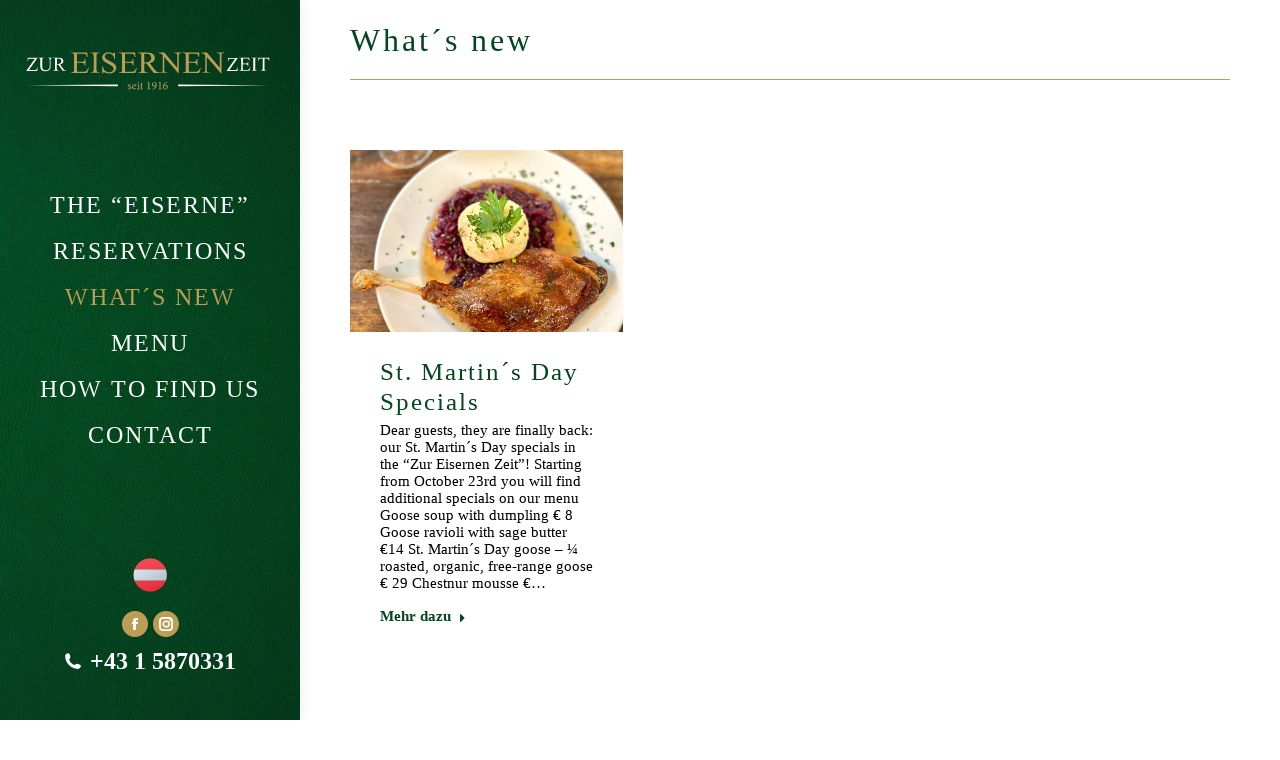

--- FILE ---
content_type: text/css
request_url: https://www.zureisernenzeit.at/wp-content/cache/min/1/wp-content/themes/dt-the7-child/assets/css/eiserne.css?ver=1736237343
body_size: 414
content:
.mini-contacts:hover{color:#FFF}.branding a img{height:40px!important;width:auto;margin:0 0 0 0}.branding .sticky-logo img{height:30px!important;width:auto;margin:0 0 0 0}.mobile-branding img{width:170px}.sticky-on .main-nav>li>a{margin:4px 24px 7px 24px;padding:4px 4px 4px 4px}#branding-bottom img{height:25px;width:auto}.page-title h1,.page-title h1 *,.page-title h1 a:hover,#page .page-title .entry-title{letter-spacing:3px}#main h2,#main h3{letter-spacing:2px}.main-nav>li>a .menu-text{letter-spacing:2px}.masthead:not(.mixed-header){background-size:auto 100%!important}.mini-widgets .text-area{width:100%}.lang_link img{width:40px;height:auto}@media only screen and (min-width:600px){#page{background-image:url(https://eisernezeit.devsys.at/wp-content/uploads/2021/06/bg-leder-eiserne-grau.jpg)!important;background-repeat:repeat-y!important;background-size:690px auto!important;background-position:240px 0!important}}

--- FILE ---
content_type: text/css
request_url: https://www.zureisernenzeit.at/wp-content/cache/min/1/wp-content/themes/dt-the7-child/assets/css/eiserne-responsive.css?ver=1736237343
body_size: 230
content:
@media only screen and (max-width:600px){footer{text-align:center}}@media only screen and (max-width:999px){.masthead:not(.mixed-header),.dt-mobile-header{background-image:url(/wp-content/uploads/2021/06/bg-leder-eiserne.jpg)!important;background-size:cover!important;background-position:center center!important}#page{background-image:url(https://eisernezeit.devsys.at/wp-content/uploads/2021/06/bg-leder-eiserne-grau.jpg)!important;background-repeat:repeat-y!important;background-size:30px auto!important;background-position:0 0!important}}

--- FILE ---
content_type: text/css
request_url: https://www.zureisernenzeit.at/wp-content/cache/min/1/wp-content/uploads/the7-css/post-type-dynamic.css?ver=1736237343
body_size: 1186
content:
.accent-bg-mixin{color:#fff;background-color:#034721}.accent-gradient .accent-bg-mixin{background:#034721;background:-webkit-linear-gradient();background:linear-gradient()}.solid-bg-mixin{background-color:rgba(0,0,0,.04)}.header-color{color:#034721}.dt-mega-parent .sidebar-content .widget .header-color{color:#333}#main .sidebar-content .header-color{color:#333}.footer .header-color{color:#034721}.color-base-transparent{color:#8a8b8e}.sidebar-content .color-base-transparent{color:rgba(139,141,148,.5)}.footer .color-base-transparent{color:rgba(0,0,0,.5)}.outline-element-decoration .outline-decoration{-webkit-box-shadow:inset 0 0 0 1px rgba(0,0,0,0);box-shadow:inset 0 0 0 1px rgba(0,0,0,0)}.shadow-element-decoration .shadow-decoration{-webkit-box-shadow:0 6px 18px rgba(0,0,0,.1);box-shadow:0 6px 18px rgba(0,0,0,.1)}.testimonial-item:not(.testimonial-item-slider),.testimonial-item .ts-viewport,.bg-on.team-container,.dt-team-shortcode.content-bg-on .team-container{background-color:rgba(0,0,0,.04)}.outline-element-decoration .testimonial-item:not(.testimonial-item-slider),.outline-element-decoration .testimonial-item .ts-viewport,.outline-element-decoration .bg-on.team-container,.outline-element-decoration .dt-team-shortcode.content-bg-on .team-container{-webkit-box-shadow:inset 0 0 0 1px rgba(0,0,0,0);box-shadow:inset 0 0 0 1px rgba(0,0,0,0)}.shadow-element-decoration .testimonial-item:not(.testimonial-item-slider),.shadow-element-decoration .testimonial-item .ts-viewport,.shadow-element-decoration .bg-on.team-container,.shadow-element-decoration .dt-team-shortcode.content-bg-on .team-container{-webkit-box-shadow:0 6px 18px rgba(0,0,0,.1);box-shadow:0 6px 18px rgba(0,0,0,.1)}.dt-team-shortcode .team-content{font-size:20px;line-height:24px}.testimonial-item .testimonial-vcard .text-secondary,.testimonial-item .testimonial-vcard .text-primary,.testimonial-item .testimonial-vcard .text-primary *{color:#034721}.sidebar-content .testimonial-item .testimonial-vcard .text-secondary,.sidebar-content .testimonial-item .testimonial-vcard .text-primary,.sidebar-content .testimonial-item .testimonial-vcard .text-primary *{color:#333}.footer .testimonial-item .testimonial-vcard .text-secondary,.footer .testimonial-item .testimonial-vcard .text-primary,.footer .testimonial-item .testimonial-vcard .text-primary *{color:#034721}.testimonial-item .testimonial-vcard a.text-primary:hover,.testimonial-item .testimonial-vcard a.text-primary:hover *{text-decoration:underline}.team-author p{color:#034721;font:100 / "Times New Roman",Helvetica,Arial,Verdana,sans-serif;text-transform:none}.dt-team-shortcode .team-author p{font:/ 22px "Times New Roman",Helvetica,Arial,Verdana,sans-serif;text-transform:none;color:#034721}.accent-gradient .dt-team-shortcode .team-author p{background:-webkit-linear-gradient();color:transparent;-webkit-background-clip:text;background-clip:text}@media all and (-ms-high-contrast:none){.accent-gradient .dt-team-shortcode .team-author p{color:#034721}}.dt-mega-parent .sidebar-content .widget .team-author p{font:15px / 27px "Times New Roman",Helvetica,Arial,Verdana,sans-serif;text-transform:none;color:rgba(51,51,51,.5)}@media (max-width:992px){.dt-mega-parent .sidebar-content .widget .team-author p{font-size:13px;line-height:17px}}@media (max-width:778px){.dt-mega-parent .sidebar-content .widget .team-author p{font-size:13px;line-height:17px}}.sidebar-content .team-author p{font:15px / 27px "Times New Roman",Helvetica,Arial,Verdana,sans-serif;text-transform:none;color:rgba(139,141,148,.5)}@media (max-width:992px){.sidebar-content .team-author p{font-size:13px;line-height:17px}}@media (max-width:778px){.sidebar-content .team-author p{font-size:13px;line-height:17px}}.footer .team-author p{font:15px / 27px "Times New Roman",Helvetica,Arial,Verdana,sans-serif;text-transform:none;color:rgba(0,0,0,.5)}@media (max-width:992px){.footer .team-author p{font-size:13px;line-height:17px}}@media (max-width:778px){.footer .team-author p{font-size:13px;line-height:17px}}.testimonial-vcard .text-secondary{color:#034721;line-height:16px;font-weight:700}.dt-mega-parent .sidebar-content .widget .testimonial-vcard .text-secondary{color:#333}#main .sidebar-content .testimonial-vcard .text-secondary{color:#333}.footer .testimonial-vcard .text-secondary{color:#034721}#main .sidebar-content .widget .testimonial-vcard .text-secondary{color:rgba(139,141,148,.5)}.dt-testimonials-shortcode .testimonial-vcard .text-secondary{font-size:20px;line-height:24px;font-weight:400;color:#034721}.accent-gradient .dt-testimonials-shortcode .testimonial-vcard .text-secondary{background:-webkit-linear-gradient();color:transparent;-webkit-background-clip:text;background-clip:text}@media all and (-ms-high-contrast:none){.accent-gradient .dt-testimonials-shortcode .testimonial-vcard .text-secondary{color:#034721}}.dt-testimonials-shortcode .more-link{color:#034721}.testimonial-vcard .text-primary{color:#034721;font-size:20px;line-height:24px;font-weight:700}.dt-mega-parent .sidebar-content .widget .testimonial-vcard .text-primary{color:#333}#main .sidebar-content .testimonial-vcard .text-primary{color:#333}.footer .testimonial-vcard .text-primary{color:#034721}.testimonial-vcard .text-primary *{color:#034721}.dt-mega-parent .sidebar-content .widget .testimonial-vcard .text-primary *{color:#333}#main .sidebar-content .testimonial-vcard .text-primary *{color:#333}.footer .testimonial-vcard .text-primary *{color:#034721}.dt-testimonials-shortcode .testimonial-vcard .text-primary{font:normal normal / "Times New Roman",Helvetica,Arial,Verdana,sans-serif}.team-author-name,.team-author-name a{color:#034721;font:normal normal / "Times New Roman",Helvetica,Arial,Verdana,sans-serif}.content .team-author-name a:hover{color:#034721}.accent-gradient .content .team-author-name a:hover{background:-webkit-linear-gradient();color:transparent;-webkit-background-clip:text;background-clip:text}@media all and (-ms-high-contrast:none){.accent-gradient .content .team-author-name a:hover{color:#034721}}.widget .team-author-name,.widget .team-author-name a{font:100 / "Times New Roman",Helvetica,Arial,Verdana,sans-serif;text-transform:none;color:#034721}.dt-mega-parent .sidebar-content .widget .widget .team-author-name,.dt-mega-parent .sidebar-content .widget .widget .team-author-name a{color:#333}#main .sidebar-content .widget .team-author-name,#main .sidebar-content .widget .team-author-name a{color:#333}.footer .widget .team-author-name,.footer .widget .team-author-name a{color:#034721}.team-author-name,.team-author-name a{color:#034721}.dt-mega-parent .sidebar-content .widget .team-author-name,.dt-mega-parent .sidebar-content .widget .team-author-name a{color:#333}#main .sidebar-content .team-author-name,#main .sidebar-content .team-author-name a{color:#333}.footer .team-author-name,.footer .team-author-name a{color:#034721}.rsTitle{font:100 / "Times New Roman",Helvetica,Arial,Verdana,sans-serif;text-transform:none}.rsDesc{font:100 / "Times New Roman",Helvetica,Arial,Verdana,sans-serif;text-transform:none}@media screen and (max-width:1200px){.rsTitle{font:100 / "Times New Roman",Helvetica,Arial,Verdana,sans-serif}.rsDesc{font:100 / "Times New Roman",Helvetica,Arial,Verdana,sans-serif}}@media screen and (max-width:1024px){.rsTitle{font:100 / "Times New Roman",Helvetica,Arial,Verdana,sans-serif}.rsDesc{font:100 / "Times New Roman",Helvetica,Arial,Verdana,sans-serif}}@media screen and (max-width:800px){.rsTitle{font:100 / "Times New Roman",Helvetica,Arial,Verdana,sans-serif}.rsDesc{font:20px / 24px "Times New Roman",Helvetica,Arial,Verdana,sans-serif}}@media screen and (max-width:320px){.rsTitle{font:20px / 24px "Times New Roman",Helvetica,Arial,Verdana,sans-serif}.rsDesc{display:none!important;font:20px / 24px "Times New Roman",Helvetica,Arial,Verdana,sans-serif}}#main-slideshow .progress-spinner-left,#main-slideshow .progress-spinner-right{border-color:#034721!important}.slider-content .owl-dot:not(.active):not(:hover),.slider-content .owl-dot:not(.active):hover{-webkit-box-shadow:inset 0 0 0 2px rgba(0,0,0,.35);box-shadow:inset 0 0 0 2px rgba(0,0,0,.35)}.slider-content .owl-dot.active{-webkit-box-shadow:inset 0 0 0 20px rgba(0,0,0,.35);box-shadow:inset 0 0 0 20px rgba(0,0,0,.35)}.dt-mega-parent .sidebar-content .widget .slider-content .owl-dot:not(.active):not(:hover),.dt-mega-parent .sidebar-content .widget .slider-content .owl-dot:not(.active):hover{-webkit-box-shadow:inset 0 0 0 2px rgba(51,51,51,.35);box-shadow:inset 0 0 0 2px rgba(51,51,51,.35)}.dt-mega-parent .sidebar-content .widget .slider-content .owl-dot.active{-webkit-box-shadow:inset 0 0 0 20px rgba(51,51,51,.35);box-shadow:inset 0 0 0 20px rgba(51,51,51,.35)}.sidebar .slider-content .owl-dot:not(.active):not(:hover),.sidebar .slider-content .owl-dot:not(.active):hover,.sidebar-content .slider-content .owl-dot:not(.active):not(:hover),.sidebar-content .slider-content .owl-dot:not(.active):hover{-webkit-box-shadow:inset 0 0 0 2px rgba(139,141,148,.35);box-shadow:inset 0 0 0 2px rgba(139,141,148,.35)}.sidebar .slider-content .owl-dot.active,.sidebar-content .slider-content .owl-dot.active{-webkit-box-shadow:inset 0 0 0 20px rgba(139,141,148,.35);box-shadow:inset 0 0 0 20px rgba(139,141,148,.35)}.footer .slider-content .owl-dot:not(.active):not(:hover),.footer .slider-content .owl-dot:not(.active):hover{-webkit-box-shadow:inset 0 0 0 2px rgba(0,0,0,.35);box-shadow:inset 0 0 0 2px rgba(0,0,0,.35)}.footer .slider-content .owl-dot.active{-webkit-box-shadow:inset 0 0 0 20px rgba(0,0,0,.35);box-shadow:inset 0 0 0 20px rgba(0,0,0,.35)}

--- FILE ---
content_type: image/svg+xml
request_url: https://www.zureisernenzeit.at/wp-content/uploads/2021/06/logo-zur-eisernen-zeit.svg
body_size: 10272
content:
<?xml version="1.0" encoding="utf-8"?>
<!-- Generator: Adobe Illustrator 25.2.3, SVG Export Plug-In . SVG Version: 6.00 Build 0)  -->
<svg version="1.1" id="Ebene_1" xmlns="http://www.w3.org/2000/svg" xmlns:xlink="http://www.w3.org/1999/xlink" x="0px" y="0px"
	 viewBox="0 0 238 38.6" style="enable-background:new 0 0 238 38.6;" xml:space="preserve">
<style type="text/css">
	.st0{fill:#BD9D56;}
</style>
<g>
	<g>
		<path class="st0" d="M50.9,3.6v7.7h4.5c1.2,0,1.9-0.2,2.3-0.5c0.5-0.4,0.8-1.2,0.9-2.3h0.6v6.8h-0.6c-0.1-1-0.3-1.6-0.4-1.8
			c-0.2-0.3-0.5-0.6-0.9-0.8s-1-0.3-1.9-0.3h-4.5v6.5c0,0.9,0,1.4,0.1,1.6c0.1,0.2,0.2,0.3,0.4,0.4c0.2,0.1,0.6,0.2,1.1,0.2h3.5
			c1.2,0,2-0.1,2.5-0.2c0.5-0.2,1-0.5,1.5-0.9c0.6-0.6,1.3-1.5,1.9-2.7h0.6l-1.8,4.9H45.1v-0.5h0.7c0.5,0,0.9-0.1,1.4-0.3
			c0.3-0.2,0.5-0.4,0.7-0.7s0.2-0.9,0.2-1.9V5.9c0-1.2-0.1-2-0.4-2.3c-0.4-0.4-1-0.6-1.8-0.6h-0.7V2.5h15.7l0.2,4.3h-0.6
			c-0.2-1-0.4-1.7-0.7-2.1c-0.3-0.4-0.6-0.7-1.1-0.9c-0.4-0.1-1.1-0.2-2.1-0.2H50.9z"/>
		<path class="st0" d="M72.8,21.5v0.5h-8.7v-0.5h0.7c0.8,0,1.5-0.2,1.8-0.7c0.2-0.3,0.4-1,0.4-2.2V6c0-1-0.1-1.6-0.2-2
			c-0.1-0.2-0.3-0.4-0.6-0.6C65.7,3.2,65.3,3,64.8,3h-0.7V2.5h8.7V3H72c-0.8,0-1.4,0.2-1.8,0.7c-0.2,0.3-0.4,1-0.4,2.2v12.6
			c0,1,0.1,1.6,0.2,2c0.1,0.2,0.3,0.4,0.6,0.6c0.4,0.2,0.9,0.3,1.4,0.3H72.8z"/>
		<path class="st0" d="M87.6,2.1v6.8h-0.6c-0.2-1.3-0.5-2.3-1-3.1c-0.5-0.8-1.1-1.4-2-1.8c-0.9-0.5-1.8-0.7-2.7-0.7
			c-1,0-1.9,0.3-2.6,0.9s-1,1.3-1,2.1c0,0.6,0.2,1.1,0.6,1.6c0.6,0.7,2.1,1.7,4.4,2.9c1.9,1,3.2,1.7,3.9,2.3s1.2,1.1,1.6,1.9
			c0.4,0.7,0.6,1.5,0.6,2.2c0,1.5-0.6,2.8-1.8,3.8c-1.2,1.1-2.7,1.6-4.6,1.6c-0.6,0-1.1,0-1.7-0.1c-0.3,0-1-0.2-1.9-0.5
			c-1-0.3-1.6-0.5-1.9-0.5c-0.3,0-0.4,0.1-0.6,0.2c-0.1,0.1-0.3,0.4-0.3,0.9h-0.6v-6.7h0.6c0.3,1.4,0.6,2.5,1.1,3.2
			c0.4,0.7,1.1,1.3,2,1.7c0.9,0.5,1.9,0.7,3,0.7c1.3,0,2.2-0.3,3-1c0.7-0.6,1.1-1.4,1.1-2.3c0-0.5-0.1-1-0.4-1.5
			c-0.3-0.5-0.7-0.9-1.3-1.4c-0.4-0.3-1.5-0.9-3.2-1.8c-1.7-0.9-3-1.7-3.7-2.2c-0.7-0.6-1.3-1.2-1.7-1.8c-0.4-0.7-0.6-1.4-0.6-2.2
			c0-1.4,0.6-2.6,1.7-3.6c1.1-1,2.5-1.5,4.3-1.5c1.1,0,2.2,0.3,3.4,0.8c0.6,0.2,1,0.4,1.2,0.4c0.3,0,0.5-0.1,0.6-0.2
			s0.3-0.4,0.4-0.9H87.6z"/>
		<path class="st0" d="M97.1,3.6v7.7h4.5c1.2,0,1.9-0.2,2.3-0.5c0.5-0.4,0.8-1.2,0.9-2.3h0.6v6.8h-0.6c-0.1-1-0.3-1.6-0.4-1.8
			c-0.2-0.3-0.5-0.6-0.9-0.8s-1-0.3-1.9-0.3h-4.5v6.5c0,0.9,0,1.4,0.1,1.6c0.1,0.2,0.2,0.3,0.4,0.4c0.2,0.1,0.6,0.2,1.1,0.2h3.5
			c1.2,0,2-0.1,2.5-0.2c0.5-0.2,1-0.5,1.5-0.9c0.6-0.6,1.3-1.5,1.9-2.7h0.6l-1.8,4.9H91.3v-0.5H92c0.5,0,0.9-0.1,1.4-0.3
			c0.3-0.2,0.5-0.4,0.7-0.7s0.2-0.9,0.2-1.9V5.9c0-1.2-0.1-2-0.4-2.3C93.4,3.2,92.8,3,92,3h-0.7V2.5H107l0.2,4.3h-0.6
			c-0.2-1-0.4-1.7-0.7-2.1c-0.3-0.4-0.6-0.7-1.1-0.9c-0.4-0.1-1.1-0.2-2.1-0.2H97.1z"/>
		<path class="st0" d="M130.2,22.1h-5.4l-6.9-9.1c-0.5,0-0.9,0-1.2,0c-0.1,0-0.3,0-0.4,0s-0.3,0-0.5,0v5.7c0,1.2,0.1,2,0.4,2.3
			c0.4,0.4,1,0.6,1.7,0.6h0.8v0.5h-8.7v-0.5h0.8c0.9,0,1.5-0.3,1.8-0.8c0.2-0.3,0.3-1,0.3-2.1V6c0-1.2-0.1-2-0.4-2.3
			c-0.4-0.4-1-0.6-1.7-0.6h-0.8V2.5h7.4c2.2,0,3.8,0.2,4.8,0.5s1.9,0.9,2.6,1.7c0.7,0.8,1.1,1.8,1.1,2.9c0,1.2-0.4,2.2-1.2,3.1
			c-0.8,0.9-2.1,1.5-3.8,1.9l4.2,5.6c1,1.3,1.8,2.1,2.5,2.6c0.7,0.4,1.6,0.7,2.7,0.8V22.1z M115.7,12c0.2,0,0.4,0,0.5,0
			c0.1,0,0.3,0,0.3,0c1.9,0,3.4-0.4,4.4-1.2c1-0.8,1.5-1.8,1.5-3.1c0-1.2-0.4-2.2-1.2-3c-0.8-0.8-1.8-1.1-3.2-1.1
			c-0.6,0-1.4,0.1-2.4,0.3V12z"/>
		<path class="st0" d="M129.5,2.5h5.5l12.4,14.7V5.9c0-1.2-0.1-2-0.4-2.3c-0.4-0.4-1-0.6-1.8-0.6h-0.7V2.5h7.1V3H151
			c-0.9,0-1.5,0.3-1.8,0.8c-0.2,0.3-0.3,1-0.3,2.1v16.5h-0.5L134.9,6.6v12c0,1.2,0.1,2,0.4,2.3c0.4,0.4,1,0.6,1.8,0.6h0.7v0.5h-7.1
			v-0.5h0.7c0.9,0,1.5-0.2,1.8-0.8c0.2-0.3,0.3-1,0.3-2.1V5.1c-0.6-0.7-1-1.1-1.3-1.3c-0.3-0.2-0.8-0.4-1.3-0.6
			c-0.3-0.1-0.7-0.1-1.3-0.1V2.5z"/>
		<path class="st0" d="M158.6,3.6v7.7h4.5c1.2,0,1.9-0.2,2.3-0.5c0.5-0.4,0.8-1.2,0.9-2.3h0.6v6.8h-0.6c-0.1-1-0.3-1.6-0.4-1.8
			c-0.2-0.3-0.5-0.6-0.9-0.8s-1-0.3-1.9-0.3h-4.5v6.5c0,0.9,0,1.4,0.1,1.6c0.1,0.2,0.2,0.3,0.4,0.4c0.2,0.1,0.6,0.2,1.1,0.2h3.5
			c1.2,0,2-0.1,2.5-0.2c0.5-0.2,1-0.5,1.5-0.9c0.6-0.6,1.3-1.5,1.9-2.7h0.6l-1.8,4.9h-15.7v-0.5h0.7c0.5,0,0.9-0.1,1.4-0.3
			c0.3-0.2,0.5-0.4,0.7-0.7c0.1-0.3,0.2-0.9,0.2-1.9V5.9c0-1.2-0.1-2-0.4-2.3c-0.4-0.4-1-0.6-1.8-0.6h-0.7V2.5h15.7l0.2,4.3h-0.6
			c-0.2-1-0.4-1.7-0.7-2.1c-0.3-0.4-0.6-0.7-1.1-0.9c-0.4-0.1-1.1-0.2-2.1-0.2H158.6z"/>
		<path class="st0" d="M170.5,2.5h5.5l12.4,14.7V5.9c0-1.2-0.1-2-0.4-2.3c-0.4-0.4-1-0.6-1.8-0.6h-0.7V2.5h7.1V3H192
			c-0.9,0-1.5,0.3-1.8,0.8c-0.2,0.3-0.3,1-0.3,2.1v16.5h-0.5L175.8,6.6v12c0,1.2,0.1,2,0.4,2.3c0.4,0.4,1,0.6,1.8,0.6h0.7v0.5h-7.1
			v-0.5h0.7c0.9,0,1.5-0.2,1.8-0.8c0.2-0.3,0.3-1,0.3-2.1V5.1c-0.6-0.7-1-1.1-1.3-1.3c-0.3-0.2-0.8-0.4-1.3-0.6
			c-0.3-0.1-0.7-0.1-1.3-0.1V2.5z"/>
	</g>
</g>
<g>
	<path class="st0" d="M205.9,7.4l-8.4,12h5.2c0.8,0,1.4-0.2,1.8-0.5c0.4-0.4,0.8-1.1,1.1-2.1l0.3,0.1l-0.6,3.4H195v-0.3l8.2-11.6
		h-4.1c-0.7,0-1.2,0.1-1.5,0.2c-0.3,0.1-0.5,0.4-0.7,0.6c-0.2,0.3-0.3,0.8-0.4,1.6h-0.4l0.3-3.2H205.9z"/>
	<path class="st0" d="M210.6,8.1v5h2.8c0.7,0,1.2-0.1,1.5-0.3c0.3-0.3,0.5-0.8,0.5-1.5h0.3v4.4h-0.3c-0.1-0.6-0.2-1-0.3-1.2
		c-0.1-0.2-0.3-0.4-0.6-0.5c-0.3-0.1-0.7-0.2-1.2-0.2h-2.8V18c0,0.6,0,0.9,0.1,1c0.1,0.1,0.1,0.2,0.3,0.3s0.4,0.1,0.7,0.1h2.2
		c0.7,0,1.2-0.1,1.6-0.2c0.3-0.1,0.6-0.3,0.9-0.6c0.4-0.4,0.8-1,1.2-1.8h0.4l-1.1,3.2H207v-0.3h0.5c0.3,0,0.6-0.1,0.9-0.2
		c0.2-0.1,0.3-0.2,0.4-0.5c0.1-0.2,0.1-0.6,0.1-1.2V9.6c0-0.8-0.1-1.3-0.2-1.5c-0.2-0.3-0.6-0.4-1.1-0.4H207V7.4h9.8l0.1,2.8h-0.4
		c-0.1-0.7-0.3-1.1-0.4-1.4c-0.2-0.3-0.4-0.4-0.7-0.6c-0.3-0.1-0.7-0.1-1.3-0.1H210.6z"/>
	<path class="st0" d="M224.3,19.8v0.3h-5.5v-0.3h0.5c0.5,0,0.9-0.2,1.1-0.5c0.2-0.2,0.2-0.7,0.2-1.4V9.6c0-0.6,0-1.1-0.1-1.3
		c-0.1-0.2-0.2-0.3-0.4-0.4c-0.3-0.2-0.6-0.2-0.9-0.2h-0.5V7.4h5.5v0.3h-0.5c-0.5,0-0.9,0.2-1.1,0.5c-0.2,0.2-0.2,0.7-0.2,1.4v8.2
		c0,0.6,0,1.1,0.1,1.3c0.1,0.2,0.2,0.3,0.4,0.4c0.3,0.2,0.6,0.2,0.9,0.2H224.3z"/>
</g>
<g>
	<path class="st0" d="M235.9,7.4l0.1,3h-0.4c-0.1-0.5-0.2-0.9-0.3-1.1c-0.2-0.4-0.5-0.6-0.8-0.8c-0.3-0.2-0.7-0.3-1.3-0.3h-1.8v9.7
		c0,0.8,0.1,1.3,0.3,1.5c0.2,0.3,0.6,0.4,1.1,0.4h0.4v0.3h-5.4v-0.3h0.5c0.5,0,0.9-0.2,1.1-0.5c0.1-0.2,0.2-0.7,0.2-1.4V8.2h-1.5
		c-0.6,0-1,0-1.3,0.1c-0.3,0.1-0.6,0.3-0.8,0.7c-0.2,0.3-0.4,0.8-0.4,1.4h-0.4l0.2-3H235.9z"/>
</g>
<g>
	<path class="st0" d="M13.1,7.4l-8.4,12H10c0.8,0,1.4-0.2,1.8-0.5c0.4-0.4,0.8-1.1,1.1-2.1l0.3,0.1l-0.6,3.4H2.3v-0.3l8.2-11.6H6.4
		c-0.7,0-1.2,0.1-1.5,0.2C4.6,8.5,4.4,8.7,4.2,9C4,9.3,3.9,9.8,3.8,10.6H3.4l0.3-3.2H13.1z"/>
	<path class="st0" d="M23,7.7V7.4h4.5v0.3H27c-0.5,0-0.9,0.2-1.2,0.6c-0.1,0.2-0.2,0.6-0.2,1.4v5.2c0,1.3-0.1,2.3-0.4,3
		c-0.3,0.7-0.8,1.3-1.5,1.8c-0.7,0.5-1.8,0.8-3,0.8c-1.4,0-2.4-0.2-3.2-0.7c-0.7-0.5-1.2-1.1-1.5-1.9c-0.2-0.6-0.3-1.6-0.3-3.1v-5
		c0-0.8-0.1-1.3-0.3-1.5c-0.2-0.2-0.6-0.4-1-0.4h-0.5V7.4h5.5v0.3h-0.5c-0.5,0-0.9,0.2-1.1,0.5c-0.2,0.2-0.2,0.7-0.2,1.4v5.6
		c0,0.5,0,1.1,0.1,1.7c0.1,0.6,0.3,1.1,0.5,1.5s0.6,0.7,1,0.9s1,0.3,1.6,0.3c0.8,0,1.6-0.2,2.2-0.5s1.1-0.8,1.3-1.4s0.4-1.5,0.4-2.9
		V9.6c0-0.8-0.1-1.3-0.3-1.5c-0.2-0.3-0.6-0.4-1.1-0.4H23z"/>
	<path class="st0" d="M40.7,20.1h-3.4l-4.3-6c-0.3,0-0.6,0-0.8,0c-0.1,0-0.2,0-0.3,0c-0.1,0-0.2,0-0.3,0v3.7c0,0.8,0.1,1.3,0.3,1.5
		c0.2,0.3,0.6,0.4,1.1,0.4h0.5v0.3H28v-0.3h0.5c0.5,0,0.9-0.2,1.2-0.5c0.1-0.2,0.2-0.7,0.2-1.4V9.6c0-0.8-0.1-1.3-0.3-1.5
		c-0.2-0.3-0.6-0.4-1.1-0.4H28V7.4h4.6c1.4,0,2.4,0.1,3,0.3s1.2,0.6,1.6,1.1c0.4,0.5,0.7,1.2,0.7,1.9c0,0.8-0.3,1.5-0.8,2
		c-0.5,0.6-1.3,1-2.4,1.2l2.6,3.7c0.6,0.8,1.1,1.4,1.6,1.7c0.4,0.3,1,0.5,1.7,0.5V20.1z M31.7,13.6c0.1,0,0.2,0,0.3,0
		c0.1,0,0.2,0,0.2,0c1.2,0,2.1-0.3,2.8-0.8s0.9-1.2,0.9-2c0-0.8-0.2-1.4-0.7-1.9c-0.5-0.5-1.2-0.7-2-0.7c-0.4,0-0.9,0.1-1.5,0.2
		V13.6z"/>
</g>
<g>
	<path class="st0" d="M102.8,34.3c-0.2-0.7-0.6-1.1-1.2-1.1c-0.4,0-0.7,0.3-0.7,0.8c0,0.5,0.4,0.8,0.9,1c0.8,0.3,1.4,0.7,1.4,1.5
		c0,1-0.9,1.5-1.8,1.5c-0.6,0-1.1-0.2-1.3-0.4c-0.1-0.2-0.2-0.9-0.2-1.3l0.3-0.1c0.2,0.7,0.7,1.4,1.4,1.4c0.4,0,0.8-0.3,0.8-0.8
		c0-0.5-0.3-0.8-0.9-1c-0.7-0.3-1.4-0.7-1.4-1.5c0-0.8,0.7-1.4,1.7-1.4c0.5,0,0.8,0.1,1,0.2c0.1,0.3,0.2,0.9,0.2,1.2L102.8,34.3z"/>
	<path class="st0" d="M108.1,36.9c-0.7,0.9-1.5,1.1-1.8,1.1c-1.4,0-2.2-1.1-2.2-2.4c0-0.8,0.3-1.5,0.7-2c0.5-0.5,1.1-0.8,1.6-0.8
		c0.9,0,1.7,0.8,1.7,1.7c0,0.2-0.1,0.3-0.3,0.4c-0.2,0-1.6,0.1-2.9,0.2c0,1.5,0.9,2.1,1.7,2.1c0.4,0,0.9-0.2,1.3-0.6L108.1,36.9z
		 M105.1,34.6c0.6,0,1.2,0,1.9,0c0.2,0,0.3-0.1,0.3-0.2c0-0.6-0.4-1.1-1-1.1C105.7,33.3,105.2,33.7,105.1,34.6z"/>
	<path class="st0" d="M108.8,37.9v-0.3c0.7-0.1,0.8-0.1,0.8-0.9v-2.3c0-0.7,0-0.7-0.7-0.8v-0.3c0.6-0.1,1.1-0.2,1.6-0.4v3.9
		c0,0.8,0.1,0.8,0.8,0.9v0.3H108.8z M109.4,31.3c0-0.3,0.3-0.6,0.6-0.6c0.3,0,0.6,0.2,0.6,0.6c0,0.3-0.2,0.6-0.6,0.6
		C109.7,31.9,109.4,31.6,109.4,31.3z"/>
	<path class="st0" d="M113.9,37.8c-0.2,0.1-0.4,0.1-0.5,0.1c-0.7,0-1.1-0.4-1.1-1.3v-3.2h-0.8l0-0.1l0.3-0.3h0.5v-0.8l0.7-0.7l0.2,0
		V33h1.3c0.1,0.1,0.1,0.4-0.1,0.4h-1.2v2.9c0,0.9,0.4,1.1,0.6,1.1s0.5-0.1,0.7-0.2l0.1,0.3L113.9,37.8z"/>
	<path class="st0" d="M118.5,37.9v-0.3c1-0.1,1.1-0.2,1.1-1v-4.3c0-0.6,0-0.6-0.5-0.7l-0.5,0v-0.3c0.7-0.1,1.4-0.3,2-0.6v5.8
		c0,0.8,0.1,0.9,1.1,1v0.3H118.5z"/>
	<path class="st0" d="M127.6,33.6c0,2.1-1.1,3.5-2.6,4.1c-0.6,0.2-1.3,0.4-1.6,0.4l-0.1-0.3c1.6-0.3,2.8-1.4,3.2-3.1l-0.7,0.4
		c-0.2,0.1-0.5,0.2-0.7,0.2c-1.2,0-2-0.9-2-2c0-1.1,0.8-2.4,2.3-2.4C126.7,30.8,127.6,32,127.6,33.6z M124,32.8c0,1,0.6,1.8,1.5,1.8
		c0.4,0,0.8-0.1,1-0.3c0-0.2,0-0.5,0-0.7c0-1-0.3-2.4-1.4-2.4C124.3,31.1,124,32.1,124,32.8z"/>
	<path class="st0" d="M129.2,37.9v-0.3c1-0.1,1.1-0.2,1.1-1v-4.3c0-0.6,0-0.6-0.5-0.7l-0.5,0v-0.3c0.7-0.1,1.4-0.3,2-0.6v5.8
		c0,0.8,0.1,0.9,1.1,1v0.3H129.2z"/>
	<path class="st0" d="M135.6,33.7c0.2-0.1,0.5-0.2,0.7-0.2c1.2,0,2,0.9,2,2.1c0,1.3-1,2.5-2.3,2.5c-1.3,0-2.3-1.1-2.3-2.8
		c0-2.4,1.7-3.7,2.9-4.1c0.4-0.2,1-0.3,1.4-0.4l0.1,0.4c-0.4,0.1-0.8,0.2-1.2,0.4c-0.7,0.3-1.7,1-2.1,2.6L135.6,33.7z M134.8,34.4
		c-0.1,0.2-0.1,0.5-0.1,0.8c0,1.3,0.6,2.4,1.5,2.4c0.9,0,1.1-0.9,1.1-1.7c0-0.9-0.5-1.8-1.5-1.8C135.5,34.1,135.1,34.3,134.8,34.4z"
		/>
</g>
<g>
	<path class="st0" d="M149,33.2l87,0.9L149,35c-0.5,0-0.9-0.4-0.9-0.9C148.1,33.6,148.5,33.3,149,33.2L149,33.2z"/>
	<path class="st0" d="M89.6,33.2l-87,0.9l87,0.9c0.5,0,0.9-0.4,0.9-0.9C90.5,33.6,90.1,33.3,89.6,33.2L89.6,33.2z"/>
</g>
</svg>


--- FILE ---
content_type: image/svg+xml
request_url: https://www.zureisernenzeit.at/wp-content/uploads/2024/02/austria.svg
body_size: 1150
content:
<?xml version="1.0" encoding="UTF-8"?>
<svg xmlns="http://www.w3.org/2000/svg" viewBox="0 0 48 48" width="48px" height="48px">
  <linearGradient id="lGD8Z6oQ5zWJaV4mrhdmfa" x1="13.651" x2="45.047" y1="-181.83" y2="-229.848" gradientTransform="matrix(1 0 0 -1 0 -174)" gradientUnits="userSpaceOnUse">
    <stop offset="0" stop-color="#dfe9f2"></stop>
    <stop offset=".998" stop-color="#9ea7b0"></stop>
  </linearGradient>
  <path fill="url(#lGD8Z6oQ5zWJaV4mrhdmfa)" d="M44.223,24c0-2.467-0.468-4.818-1.284-7H5.507c-0.816,2.182-1.284,4.533-1.284,7 s0.468,4.818,1.284,7h37.431C43.755,28.818,44.223,26.467,44.223,24z"></path>
  <linearGradient id="lGD8Z6oQ5zWJaV4mrhdmfb" x1="16.464" x2="34.83" y1="1.587" y2="54.64" gradientUnits="userSpaceOnUse">
    <stop offset=".008" stop-color="#f44f5a"></stop>
    <stop offset=".447" stop-color="#ee3d4a"></stop>
    <stop offset="1" stop-color="#e52030"></stop>
  </linearGradient>
  <path fill="url(#lGD8Z6oQ5zWJaV4mrhdmfb)" d="M24.223,44c-8.579,0-15.875-5.412-18.716-13h37.432C40.098,38.588,32.802,44,24.223,44z M24.223,4C15.644,4,8.348,9.412,5.507,17h37.431C40.098,9.412,32.802,4,24.223,4z"></path>
</svg>


--- FILE ---
content_type: image/svg+xml
request_url: https://www.zureisernenzeit.at/wp-content/uploads/2021/06/logo-zur-eisernen-zeit-multi.svg
body_size: 10294
content:
<?xml version="1.0" encoding="utf-8"?>
<!-- Generator: Adobe Illustrator 25.2.3, SVG Export Plug-In . SVG Version: 6.00 Build 0)  -->
<svg version="1.1" id="Ebene_1" xmlns="http://www.w3.org/2000/svg" xmlns:xlink="http://www.w3.org/1999/xlink" x="0px" y="0px"
	 viewBox="0 0 238 38.6" style="enable-background:new 0 0 238 38.6;" xml:space="preserve">
<style type="text/css">
	.st0{fill:#BD9D56;}
	.st1{fill:#FFFFFF;}
</style>
<g>
	<g>
		<path class="st0" d="M50.9,3.6v7.7h4.5c1.2,0,1.9-0.2,2.3-0.5c0.5-0.4,0.8-1.2,0.9-2.3h0.6v6.8h-0.6c-0.1-1-0.3-1.6-0.4-1.8
			c-0.2-0.3-0.5-0.6-0.9-0.8s-1-0.3-1.9-0.3h-4.5v6.5c0,0.9,0,1.4,0.1,1.6c0.1,0.2,0.2,0.3,0.4,0.4c0.2,0.1,0.6,0.2,1.1,0.2h3.5
			c1.2,0,2-0.1,2.5-0.2c0.5-0.2,1-0.5,1.5-0.9c0.6-0.6,1.3-1.5,1.9-2.7h0.6l-1.8,4.9H45.1v-0.5h0.7c0.5,0,0.9-0.1,1.4-0.3
			c0.3-0.2,0.5-0.4,0.7-0.7s0.2-0.9,0.2-1.9V5.9c0-1.2-0.1-2-0.4-2.3c-0.4-0.4-1-0.6-1.8-0.6h-0.7V2.5h15.7l0.2,4.3h-0.6
			c-0.2-1-0.4-1.7-0.7-2.1c-0.3-0.4-0.6-0.7-1.1-0.9c-0.4-0.1-1.1-0.2-2.1-0.2H50.9z"/>
		<path class="st0" d="M72.8,21.5v0.5h-8.7v-0.5h0.7c0.8,0,1.5-0.2,1.8-0.7c0.2-0.3,0.4-1,0.4-2.2V6c0-1-0.1-1.6-0.2-2
			c-0.1-0.2-0.3-0.4-0.6-0.6C65.7,3.2,65.3,3,64.8,3h-0.7V2.5h8.7V3H72c-0.8,0-1.4,0.2-1.8,0.7c-0.2,0.3-0.4,1-0.4,2.2v12.6
			c0,1,0.1,1.6,0.2,2c0.1,0.2,0.3,0.4,0.6,0.6c0.4,0.2,0.9,0.3,1.4,0.3H72.8z"/>
		<path class="st0" d="M87.6,2.1v6.8h-0.6c-0.2-1.3-0.5-2.3-1-3.1c-0.5-0.8-1.1-1.4-2-1.8c-0.9-0.5-1.8-0.7-2.7-0.7
			c-1,0-1.9,0.3-2.6,0.9s-1,1.3-1,2.1c0,0.6,0.2,1.1,0.6,1.6c0.6,0.7,2.1,1.7,4.4,2.9c1.9,1,3.2,1.7,3.9,2.3s1.2,1.1,1.6,1.9
			c0.4,0.7,0.6,1.5,0.6,2.2c0,1.5-0.6,2.8-1.8,3.8c-1.2,1.1-2.7,1.6-4.6,1.6c-0.6,0-1.1,0-1.7-0.1c-0.3,0-1-0.2-1.9-0.5
			c-1-0.3-1.6-0.5-1.9-0.5c-0.3,0-0.4,0.1-0.6,0.2c-0.1,0.1-0.3,0.4-0.3,0.9h-0.6v-6.7h0.6c0.3,1.4,0.6,2.5,1.1,3.2
			c0.4,0.7,1.1,1.3,2,1.7c0.9,0.5,1.9,0.7,3,0.7c1.3,0,2.2-0.3,3-1c0.7-0.6,1.1-1.4,1.1-2.3c0-0.5-0.1-1-0.4-1.5
			c-0.3-0.5-0.7-0.9-1.3-1.4c-0.4-0.3-1.5-0.9-3.2-1.8c-1.7-0.9-3-1.7-3.7-2.2c-0.7-0.6-1.3-1.2-1.7-1.8c-0.4-0.7-0.6-1.4-0.6-2.2
			c0-1.4,0.6-2.6,1.7-3.6c1.1-1,2.5-1.5,4.3-1.5c1.1,0,2.2,0.3,3.4,0.8c0.6,0.2,1,0.4,1.2,0.4c0.3,0,0.5-0.1,0.6-0.2
			s0.3-0.4,0.4-0.9H87.6z"/>
		<path class="st0" d="M97.1,3.6v7.7h4.5c1.2,0,1.9-0.2,2.3-0.5c0.5-0.4,0.8-1.2,0.9-2.3h0.6v6.8h-0.6c-0.1-1-0.3-1.6-0.4-1.8
			c-0.2-0.3-0.5-0.6-0.9-0.8s-1-0.3-1.9-0.3h-4.5v6.5c0,0.9,0,1.4,0.1,1.6c0.1,0.2,0.2,0.3,0.4,0.4c0.2,0.1,0.6,0.2,1.1,0.2h3.5
			c1.2,0,2-0.1,2.5-0.2c0.5-0.2,1-0.5,1.5-0.9c0.6-0.6,1.3-1.5,1.9-2.7h0.6l-1.8,4.9H91.3v-0.5H92c0.5,0,0.9-0.1,1.4-0.3
			c0.3-0.2,0.5-0.4,0.7-0.7s0.2-0.9,0.2-1.9V5.9c0-1.2-0.1-2-0.4-2.3C93.4,3.2,92.8,3,92,3h-0.7V2.5H107l0.2,4.3h-0.6
			c-0.2-1-0.4-1.7-0.7-2.1c-0.3-0.4-0.6-0.7-1.1-0.9c-0.4-0.1-1.1-0.2-2.1-0.2H97.1z"/>
		<path class="st0" d="M130.2,22.1h-5.4l-6.9-9.1c-0.5,0-0.9,0-1.2,0c-0.1,0-0.3,0-0.4,0s-0.3,0-0.5,0v5.7c0,1.2,0.1,2,0.4,2.3
			c0.4,0.4,1,0.6,1.7,0.6h0.8v0.5h-8.7v-0.5h0.8c0.9,0,1.5-0.3,1.8-0.8c0.2-0.3,0.3-1,0.3-2.1V6c0-1.2-0.1-2-0.4-2.3
			c-0.4-0.4-1-0.6-1.7-0.6h-0.8V2.5h7.4c2.2,0,3.8,0.2,4.8,0.5s1.9,0.9,2.6,1.7c0.7,0.8,1.1,1.8,1.1,2.9c0,1.2-0.4,2.2-1.2,3.1
			c-0.8,0.9-2.1,1.5-3.8,1.9l4.2,5.6c1,1.3,1.8,2.1,2.5,2.6c0.7,0.4,1.6,0.7,2.7,0.8V22.1z M115.7,12c0.2,0,0.4,0,0.5,0
			c0.1,0,0.3,0,0.3,0c1.9,0,3.4-0.4,4.4-1.2c1-0.8,1.5-1.8,1.5-3.1c0-1.2-0.4-2.2-1.2-3c-0.8-0.8-1.8-1.1-3.2-1.1
			c-0.6,0-1.4,0.1-2.4,0.3V12z"/>
		<path class="st0" d="M129.5,2.5h5.5l12.4,14.7V5.9c0-1.2-0.1-2-0.4-2.3c-0.4-0.4-1-0.6-1.8-0.6h-0.7V2.5h7.1V3H151
			c-0.9,0-1.5,0.3-1.8,0.8c-0.2,0.3-0.3,1-0.3,2.1v16.5h-0.5L134.9,6.6v12c0,1.2,0.1,2,0.4,2.3c0.4,0.4,1,0.6,1.8,0.6h0.7v0.5h-7.1
			v-0.5h0.7c0.9,0,1.5-0.2,1.8-0.8c0.2-0.3,0.3-1,0.3-2.1V5.1c-0.6-0.7-1-1.1-1.3-1.3c-0.3-0.2-0.8-0.4-1.3-0.6
			c-0.3-0.1-0.7-0.1-1.3-0.1V2.5z"/>
		<path class="st0" d="M158.6,3.6v7.7h4.5c1.2,0,1.9-0.2,2.3-0.5c0.5-0.4,0.8-1.2,0.9-2.3h0.6v6.8h-0.6c-0.1-1-0.3-1.6-0.4-1.8
			c-0.2-0.3-0.5-0.6-0.9-0.8s-1-0.3-1.9-0.3h-4.5v6.5c0,0.9,0,1.4,0.1,1.6c0.1,0.2,0.2,0.3,0.4,0.4c0.2,0.1,0.6,0.2,1.1,0.2h3.5
			c1.2,0,2-0.1,2.5-0.2c0.5-0.2,1-0.5,1.5-0.9c0.6-0.6,1.3-1.5,1.9-2.7h0.6l-1.8,4.9h-15.7v-0.5h0.7c0.5,0,0.9-0.1,1.4-0.3
			c0.3-0.2,0.5-0.4,0.7-0.7c0.1-0.3,0.2-0.9,0.2-1.9V5.9c0-1.2-0.1-2-0.4-2.3c-0.4-0.4-1-0.6-1.8-0.6h-0.7V2.5h15.7l0.2,4.3h-0.6
			c-0.2-1-0.4-1.7-0.7-2.1c-0.3-0.4-0.6-0.7-1.1-0.9c-0.4-0.1-1.1-0.2-2.1-0.2H158.6z"/>
		<path class="st0" d="M170.5,2.5h5.5l12.4,14.7V5.9c0-1.2-0.1-2-0.4-2.3c-0.4-0.4-1-0.6-1.8-0.6h-0.7V2.5h7.1V3H192
			c-0.9,0-1.5,0.3-1.8,0.8c-0.2,0.3-0.3,1-0.3,2.1v16.5h-0.5L175.8,6.6v12c0,1.2,0.1,2,0.4,2.3c0.4,0.4,1,0.6,1.8,0.6h0.7v0.5h-7.1
			v-0.5h0.7c0.9,0,1.5-0.2,1.8-0.8c0.2-0.3,0.3-1,0.3-2.1V5.1c-0.6-0.7-1-1.1-1.3-1.3c-0.3-0.2-0.8-0.4-1.3-0.6
			c-0.3-0.1-0.7-0.1-1.3-0.1V2.5z"/>
	</g>
</g>
<g>
	<path class="st1" d="M205.9,7.4l-8.4,12h5.2c0.8,0,1.4-0.2,1.8-0.5c0.4-0.4,0.8-1.1,1.1-2.1l0.3,0.1l-0.6,3.4H195v-0.3l8.2-11.6
		h-4.1c-0.7,0-1.2,0.1-1.5,0.2c-0.3,0.1-0.5,0.4-0.7,0.6c-0.2,0.3-0.3,0.8-0.4,1.6h-0.4l0.3-3.2H205.9z"/>
	<path class="st1" d="M210.6,8.1v5h2.8c0.7,0,1.2-0.1,1.5-0.3c0.3-0.3,0.5-0.8,0.5-1.5h0.3v4.4h-0.3c-0.1-0.6-0.2-1-0.3-1.2
		c-0.1-0.2-0.3-0.4-0.6-0.5c-0.3-0.1-0.7-0.2-1.2-0.2h-2.8V18c0,0.6,0,0.9,0.1,1c0.1,0.1,0.1,0.2,0.3,0.3s0.4,0.1,0.7,0.1h2.2
		c0.7,0,1.2-0.1,1.6-0.2c0.3-0.1,0.6-0.3,0.9-0.6c0.4-0.4,0.8-1,1.2-1.8h0.4l-1.1,3.2H207v-0.3h0.5c0.3,0,0.6-0.1,0.9-0.2
		c0.2-0.1,0.3-0.2,0.4-0.5c0.1-0.2,0.1-0.6,0.1-1.2V9.6c0-0.8-0.1-1.3-0.2-1.5c-0.2-0.3-0.6-0.4-1.1-0.4H207V7.4h9.8l0.1,2.8h-0.4
		c-0.1-0.7-0.3-1.1-0.4-1.4c-0.2-0.3-0.4-0.4-0.7-0.6c-0.3-0.1-0.7-0.1-1.3-0.1H210.6z"/>
	<path class="st1" d="M224.3,19.8v0.3h-5.5v-0.3h0.5c0.5,0,0.9-0.2,1.1-0.5c0.2-0.2,0.2-0.7,0.2-1.4V9.6c0-0.6,0-1.1-0.1-1.3
		c-0.1-0.2-0.2-0.3-0.4-0.4c-0.3-0.2-0.6-0.2-0.9-0.2h-0.5V7.4h5.5v0.3h-0.5c-0.5,0-0.9,0.2-1.1,0.5c-0.2,0.2-0.2,0.7-0.2,1.4v8.2
		c0,0.6,0,1.1,0.1,1.3c0.1,0.2,0.2,0.3,0.4,0.4c0.3,0.2,0.6,0.2,0.9,0.2H224.3z"/>
</g>
<g>
	<path class="st1" d="M235.9,7.4l0.1,3h-0.4c-0.1-0.5-0.2-0.9-0.3-1.1c-0.2-0.4-0.5-0.6-0.8-0.8c-0.3-0.2-0.7-0.3-1.3-0.3h-1.8v9.7
		c0,0.8,0.1,1.3,0.3,1.5c0.2,0.3,0.6,0.4,1.1,0.4h0.4v0.3h-5.4v-0.3h0.5c0.5,0,0.9-0.2,1.1-0.5c0.1-0.2,0.2-0.7,0.2-1.4V8.2h-1.5
		c-0.6,0-1,0-1.3,0.1c-0.3,0.1-0.6,0.3-0.8,0.7c-0.2,0.3-0.4,0.8-0.4,1.4h-0.4l0.2-3H235.9z"/>
</g>
<g>
	<path class="st1" d="M13.1,7.4l-8.4,12H10c0.8,0,1.4-0.2,1.8-0.5c0.4-0.4,0.8-1.1,1.1-2.1l0.3,0.1l-0.6,3.4H2.3v-0.3l8.2-11.6H6.4
		c-0.7,0-1.2,0.1-1.5,0.2C4.6,8.5,4.4,8.7,4.2,9C4,9.3,3.9,9.8,3.8,10.6H3.4l0.3-3.2H13.1z"/>
	<path class="st1" d="M23,7.7V7.4h4.5v0.3H27c-0.5,0-0.9,0.2-1.2,0.6c-0.1,0.2-0.2,0.6-0.2,1.4v5.2c0,1.3-0.1,2.3-0.4,3
		c-0.3,0.7-0.8,1.3-1.5,1.8c-0.7,0.5-1.8,0.8-3,0.8c-1.4,0-2.4-0.2-3.2-0.7c-0.7-0.5-1.2-1.1-1.5-1.9c-0.2-0.6-0.3-1.6-0.3-3.1v-5
		c0-0.8-0.1-1.3-0.3-1.5c-0.2-0.2-0.6-0.4-1-0.4h-0.5V7.4h5.5v0.3h-0.5c-0.5,0-0.9,0.2-1.1,0.5c-0.2,0.2-0.2,0.7-0.2,1.4v5.6
		c0,0.5,0,1.1,0.1,1.7c0.1,0.6,0.3,1.1,0.5,1.5s0.6,0.7,1,0.9s1,0.3,1.6,0.3c0.8,0,1.6-0.2,2.2-0.5s1.1-0.8,1.3-1.4s0.4-1.5,0.4-2.9
		V9.6c0-0.8-0.1-1.3-0.3-1.5c-0.2-0.3-0.6-0.4-1.1-0.4H23z"/>
	<path class="st1" d="M40.7,20.1h-3.4l-4.3-6c-0.3,0-0.6,0-0.8,0c-0.1,0-0.2,0-0.3,0c-0.1,0-0.2,0-0.3,0v3.7c0,0.8,0.1,1.3,0.3,1.5
		c0.2,0.3,0.6,0.4,1.1,0.4h0.5v0.3H28v-0.3h0.5c0.5,0,0.9-0.2,1.2-0.5c0.1-0.2,0.2-0.7,0.2-1.4V9.6c0-0.8-0.1-1.3-0.3-1.5
		c-0.2-0.3-0.6-0.4-1.1-0.4H28V7.4h4.6c1.4,0,2.4,0.1,3,0.3s1.2,0.6,1.6,1.1c0.4,0.5,0.7,1.2,0.7,1.9c0,0.8-0.3,1.5-0.8,2
		c-0.5,0.6-1.3,1-2.4,1.2l2.6,3.7c0.6,0.8,1.1,1.4,1.6,1.7c0.4,0.3,1,0.5,1.7,0.5V20.1z M31.7,13.6c0.1,0,0.2,0,0.3,0
		c0.1,0,0.2,0,0.2,0c1.2,0,2.1-0.3,2.8-0.8s0.9-1.2,0.9-2c0-0.8-0.2-1.4-0.7-1.9c-0.5-0.5-1.2-0.7-2-0.7c-0.4,0-0.9,0.1-1.5,0.2
		V13.6z"/>
</g>
<g>
	<path class="st0" d="M102.8,34.3c-0.2-0.7-0.6-1.1-1.2-1.1c-0.4,0-0.7,0.3-0.7,0.8c0,0.5,0.4,0.8,0.9,1c0.8,0.3,1.4,0.7,1.4,1.5
		c0,1-0.9,1.5-1.8,1.5c-0.6,0-1.1-0.2-1.3-0.4c-0.1-0.2-0.2-0.9-0.2-1.3l0.3-0.1c0.2,0.7,0.7,1.4,1.4,1.4c0.4,0,0.8-0.3,0.8-0.8
		c0-0.5-0.3-0.8-0.9-1c-0.7-0.3-1.4-0.7-1.4-1.5c0-0.8,0.7-1.4,1.7-1.4c0.5,0,0.8,0.1,1,0.2c0.1,0.3,0.2,0.9,0.2,1.2L102.8,34.3z"/>
	<path class="st0" d="M108.1,36.9c-0.7,0.9-1.5,1.1-1.8,1.1c-1.4,0-2.2-1.1-2.2-2.4c0-0.8,0.3-1.5,0.7-2c0.5-0.5,1.1-0.8,1.6-0.8
		c0.9,0,1.7,0.8,1.7,1.7c0,0.2-0.1,0.3-0.3,0.4c-0.2,0-1.6,0.1-2.9,0.2c0,1.5,0.9,2.1,1.7,2.1c0.4,0,0.9-0.2,1.3-0.6L108.1,36.9z
		 M105.1,34.6c0.6,0,1.2,0,1.9,0c0.2,0,0.3-0.1,0.3-0.2c0-0.6-0.4-1.1-1-1.1C105.7,33.3,105.2,33.7,105.1,34.6z"/>
	<path class="st0" d="M108.8,37.9v-0.3c0.7-0.1,0.8-0.1,0.8-0.9v-2.3c0-0.7,0-0.7-0.7-0.8v-0.3c0.6-0.1,1.1-0.2,1.6-0.4v3.9
		c0,0.8,0.1,0.8,0.8,0.9v0.3H108.8z M109.4,31.3c0-0.3,0.3-0.6,0.6-0.6c0.3,0,0.6,0.2,0.6,0.6c0,0.3-0.2,0.6-0.6,0.6
		C109.7,31.9,109.4,31.6,109.4,31.3z"/>
	<path class="st0" d="M113.9,37.8c-0.2,0.1-0.4,0.1-0.5,0.1c-0.7,0-1.1-0.4-1.1-1.3v-3.2h-0.8l0-0.1l0.3-0.3h0.5v-0.8l0.7-0.7l0.2,0
		V33h1.3c0.1,0.1,0.1,0.4-0.1,0.4h-1.2v2.9c0,0.9,0.4,1.1,0.6,1.1s0.5-0.1,0.7-0.2l0.1,0.3L113.9,37.8z"/>
	<path class="st0" d="M118.5,37.9v-0.3c1-0.1,1.1-0.2,1.1-1v-4.3c0-0.6,0-0.6-0.5-0.7l-0.5,0v-0.3c0.7-0.1,1.4-0.3,2-0.6v5.8
		c0,0.8,0.1,0.9,1.1,1v0.3H118.5z"/>
	<path class="st0" d="M127.6,33.6c0,2.1-1.1,3.5-2.6,4.1c-0.6,0.2-1.3,0.4-1.6,0.4l-0.1-0.3c1.6-0.3,2.8-1.4,3.2-3.1l-0.7,0.4
		c-0.2,0.1-0.5,0.2-0.7,0.2c-1.2,0-2-0.9-2-2c0-1.1,0.8-2.4,2.3-2.4C126.7,30.8,127.6,32,127.6,33.6z M124,32.8c0,1,0.6,1.8,1.5,1.8
		c0.4,0,0.8-0.1,1-0.3c0-0.2,0-0.5,0-0.7c0-1-0.3-2.4-1.4-2.4C124.3,31.1,124,32.1,124,32.8z"/>
	<path class="st0" d="M129.2,37.9v-0.3c1-0.1,1.1-0.2,1.1-1v-4.3c0-0.6,0-0.6-0.5-0.7l-0.5,0v-0.3c0.7-0.1,1.4-0.3,2-0.6v5.8
		c0,0.8,0.1,0.9,1.1,1v0.3H129.2z"/>
	<path class="st0" d="M135.6,33.7c0.2-0.1,0.5-0.2,0.7-0.2c1.2,0,2,0.9,2,2.1c0,1.3-1,2.5-2.3,2.5c-1.3,0-2.3-1.1-2.3-2.8
		c0-2.4,1.7-3.7,2.9-4.1c0.4-0.2,1-0.3,1.4-0.4l0.1,0.4c-0.4,0.1-0.8,0.2-1.2,0.4c-0.7,0.3-1.7,1-2.1,2.6L135.6,33.7z M134.8,34.4
		c-0.1,0.2-0.1,0.5-0.1,0.8c0,1.3,0.6,2.4,1.5,2.4c0.9,0,1.1-0.9,1.1-1.7c0-0.9-0.5-1.8-1.5-1.8C135.5,34.1,135.1,34.3,134.8,34.4z"
		/>
</g>
<g>
	<path class="st1" d="M149,33.2l87,0.9L149,35c-0.5,0-0.9-0.4-0.9-0.9C148.1,33.6,148.5,33.3,149,33.2L149,33.2z"/>
	<path class="st1" d="M89.6,33.2l-87,0.9l87,0.9c0.5,0,0.9-0.4,0.9-0.9C90.5,33.6,90.1,33.3,89.6,33.2L89.6,33.2z"/>
</g>
</svg>
